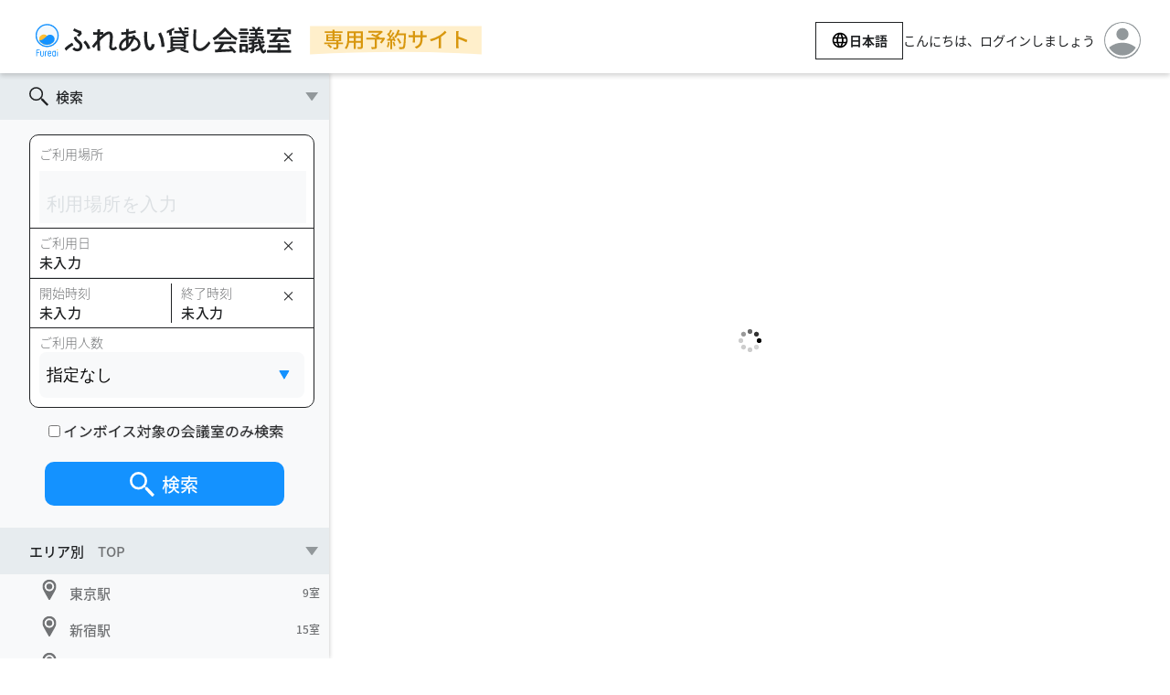

--- FILE ---
content_type: image/svg+xml
request_url: https://fureai.space/list/_nuxt/img/my-icon0.1f72cc4.svg
body_size: 564
content:
<svg xmlns="http://www.w3.org/2000/svg" width="60" height="60" viewBox="0 0 60 60">
    <defs>
        <clipPath id="clip-path">
            <circle id="楕円形_4" cx="30" cy="30" r="30" fill="#fff" stroke="#707070"/>
        </clipPath>
        <style>
            .cls-2{fill:#92989b}.cls-7{fill:none}.cls-6{stroke:none}
        </style>
    </defs>
    <g id="グループ_64" transform="translate(-1810.834 -17.834)">
        <g id="グループ_14" transform="translate(1810.834 17.834)">
            <circle id="楕円形_7" cx="30" cy="30" r="30" class="cls-2"/>
            <g id="楕円形_15" fill="#fff" stroke="#fff" transform="translate(1.999 2.001)">
                <circle cx="28" cy="28" r="28" class="cls-6"/>
                <circle cx="28" cy="28" r="27.5" class="cls-7"/>
            </g>
            <g id="マスクグループ_1" clip-path="url(#clip-path)">
                <path id="パス_79" d="M28.314-2C43.952-2 56.629 8.716 56.629 17S43.952 32 28.314 32 0 25.284 0 17 12.677-2 28.314-2z" class="cls-2" transform="translate(1.686 36)"/>
            </g>
            <g id="楕円形_16" fill="none" stroke="#fff" stroke-width="3px" transform="translate(1.999 2.001)">
                <circle cx="28" cy="28" r="28" class="cls-6"/>
                <circle cx="28" cy="28" r="26.5" class="cls-7"/>
            </g>
        </g>
        <circle id="楕円形_5" cx="10" cy="10" r="10" class="cls-2" transform="translate(1830.834 27.834)"/>
    </g>
</svg>


--- FILE ---
content_type: image/svg+xml
request_url: https://fureai.space/list/_nuxt/img/logo-sub.afd1154.svg
body_size: 1778
content:
<svg id="レイヤー_1" data-name="レイヤー 1" xmlns="http://www.w3.org/2000/svg" viewBox="0 0 500 100"><defs><style>.cls-1{fill:#ffefcb;}.cls-2{fill:#d8970e;}</style></defs><path class="cls-1" d="M484.66,89C328.51,79.31,172,80.41,15.34,89V11H484.66Z"/><path class="cls-2" d="M105.62,60.86H92.9v8c0,2.71-.57,4-2.64,4.78s-5.35.74-10.07.74a20.38,20.38,0,0,0-1.73-4.71c3.45.11,7,.11,8,.11s1.21-.29,1.21-1.09V60.86H54.23V56.32H87.67V52.46H59.76v-19H77.08V30.19H55.61V25.64H77.08V21.5h5.24v4.14h22v4.55h-22v3.28h18v19H92.9v3.86h12.72Zm-34.35,11a43.27,43.27,0,0,0-8.58-8.11l4-2.88a47.91,47.91,0,0,1,8.8,7.71ZM64.76,41.18H77.08v-4H64.76Zm0,7.48H77.08V44.75H64.76ZM82.32,37.21v4H95v-4ZM95,44.75H82.32v3.91H95Z"/><path class="cls-2" d="M159.84,67.54c0,3.1-.75,4.72-2.82,5.52s-5.47,1-10.76.92a22.12,22.12,0,0,0-1.79-5.18c3.69.18,7.48.12,8.58.12s1.44-.35,1.44-1.44V57.18H140.56V73.64h-5.35V57.18H122c-.92,6.33-3,12.77-7.19,17.44a17.59,17.59,0,0,0-4.2-3.51c6.27-7,6.85-17.15,6.85-25.27V25.36h42.41ZM135.21,52.11V43.6H122.72v2.3c0,2-.06,4.09-.23,6.21ZM122.72,30.48v8.11h12.49V30.48Zm31.77,0H140.56v8.11h13.93Zm0,21.63V43.6H140.56v8.51Z"/><path class="cls-2" d="M221.13,44.46a79.71,79.71,0,0,1-9.78,14.39l-4.49-2.71A56.55,56.55,0,0,0,212.5,48H198.17v20c0,3-.75,4.49-3,5.24s-5.81.87-10.76.87a26.53,26.53,0,0,0-2-5.18c3.74.17,7.77.11,8.86.11s1.38-.29,1.38-1.15V48H169.46V42.91H197.6c-4.67-2.19-10.36-4.72-14.85-6.51l2.76-4c2.88,1.15,6.33,2.47,9.73,3.91a60.06,60.06,0,0,0,9.32-6.79h-29.7V24.55H209.8l1.15-.29,3.91,3a89.7,89.7,0,0,1-14.21,11.28c2.18,1,4.14,1.84,5.64,2.59l-1.1,1.79h10.59l1-.35Z"/><path class="cls-2" d="M233.28,55.16c-.75,5.41-2.07,11-3.85,14.68a22.86,22.86,0,0,0-4.09-2c1.73-3.46,2.82-8.52,3.4-13.47ZM243.93,39.8a48.29,48.29,0,0,1,5.52,11.8l-4.08,1.95a29.27,29.27,0,0,0-1-3.22l-4.26.29V74.33H235.3V50.91c-3.28.17-6.33.34-9,.51l-.46-4.72,4-.11c1.09-1.38,2.18-2.88,3.34-4.49A62.24,62.24,0,0,0,226,34l2.59-3.56,1.56,1.38a67.26,67.26,0,0,0,4.72-10.42l4.83,1.73c-2.07,3.91-4.49,8.46-6.56,11.57a34.83,34.83,0,0,1,2.82,3.33,106.7,106.7,0,0,0,5.81-10l4.55,2a183.16,183.16,0,0,1-11.45,16.34l7.65-.29a48.61,48.61,0,0,0-2.42-4.6Zm1.44,14.27A63.47,63.47,0,0,1,249.11,65l-4.26,1.49a62.52,62.52,0,0,0-3.51-11Zm32.45-20c-1,25.38-1.72,34.36-4.14,37.29-1.38,1.9-2.82,2.42-5.06,2.65a55.1,55.1,0,0,1-8.87.06A11.91,11.91,0,0,0,258,68.69c3.74.29,7.19.34,8.57.34a2.76,2.76,0,0,0,2.48-1c1.84-1.84,2.76-10.35,3.51-31.47H255a45,45,0,0,1-5.07,7.71,39,39,0,0,0-4.71-3.22c4.37-4.67,7.94-12.15,10-19.69l5.47,1.27a76.64,76.64,0,0,1-3.17,8.8h20.37ZM260.16,59.65c-1.15-3.51-4.32-9.09-7.37-13.23l4.32-2.13c3.1,3.91,6.5,9.38,7.77,13Z"/><path class="cls-2" d="M328.88,36.17a32.67,32.67,0,0,0,5.75-.34v6.1c-.92-.12-3-.17-5.7-.17h-5.46v2c0,14.85-3.34,23.08-16.81,29.12l-4.89-4.6c10.76-4,15.83-8.92,15.83-24.17v-2.3H302.4v8.63c0,2.36.18,4.77.23,5.58H296.3c.06-.81.29-3.22.29-5.58V41.76H291c-2.7,0-5.06.11-6,.17V35.77a45.76,45.76,0,0,0,6,.4h5.64V29.56c0-2-.23-3.86-.29-4.61h6.45a30.27,30.27,0,0,0-.35,4.61v6.61h15.2V29.5a40.79,40.79,0,0,0-.29-5h6.5a38.9,38.9,0,0,0-.34,5v6.67Z"/><path class="cls-2" d="M373.71,65.06a44.23,44.23,0,0,0,.4,6.79H367a67.59,67.59,0,0,0,.34-6.79V44.58A110.68,110.68,0,0,1,346.49,53l-3.28-5.59a90.35,90.35,0,0,0,26-10.47c5.81-3.63,11.79-8.75,15-12.89l4.89,4.43a96,96,0,0,1-15.37,12.37Z"/><path class="cls-2" d="M443.18,55.63a152.07,152.07,0,0,0-21.75-9V64.43a67.11,67.11,0,0,0,.46,7.37h-7.08a60,60,0,0,0,.46-7.37V31.17a41.2,41.2,0,0,0-.52-6.45h7.08c-.17,1.9-.4,4.43-.4,6.45v9a200.56,200.56,0,0,1,24.34,9.21Z"/></svg>

--- FILE ---
content_type: application/javascript; charset=UTF-8
request_url: https://fureai.space/list/_nuxt/da6e0b2.js
body_size: 5224
content:
(window.webpackJsonp=window.webpackJsonp||[]).push([[23,10],{1016:function(t,e,o){"use strict";o(980)},1017:function(t,e,o){var n=o(7)(!1);n.push([t.i,'body[data-v-2ed03b72]{width:100%;margin:0 auto}.HEAD1[data-v-2ed03b72]{font-size:42px;line-height:1.46;letter-spacing:normal;text-align:left}.display-fee[data-v-2ed03b72],.HEAD1[data-v-2ed03b72]{font-weight:500;font-stretch:normal;font-style:normal;color:#202224}.display-fee[data-v-2ed03b72]{font-size:27px;line-height:normal;letter-spacing:-.4px}.HEAD2[data-v-2ed03b72]{font-size:32px;font-weight:300;line-height:1.45;color:#384b54}.for-calendar-date[data-v-2ed03b72],.HEAD2[data-v-2ed03b72]{font-stretch:normal;font-style:normal;letter-spacing:normal;text-align:left}.for-calendar-date[data-v-2ed03b72]{font-size:27px;font-weight:500;line-height:1.25;color:#202224}.button-style[data-v-2ed03b72]{font-size:20px;line-height:1.67;letter-spacing:.58px;text-align:center;color:#fff;cursor:pointer}.button-style[data-v-2ed03b72],.Head3[data-v-2ed03b72]{font-weight:500;font-stretch:normal;font-style:normal}.Head3[data-v-2ed03b72]{line-height:2;color:#202224}.Head3[data-v-2ed03b72],.Head4[data-v-2ed03b72]{font-size:18px;letter-spacing:normal;text-align:left}.Head4[data-v-2ed03b72]{font-weight:500;font-stretch:normal;font-style:normal;line-height:1;color:#384b54}.input-style[data-v-2ed03b72]{font-style:regular;line-height:1.5;letter-spacing:.48px}.input-style[data-v-2ed03b72],.selected[data-v-2ed03b72]{font-size:15px;font-weight:500;font-stretch:normal;text-align:left;color:#202224}.selected[data-v-2ed03b72]{font-style:normal;line-height:1.67;letter-spacing:normal}.unselected[data-v-2ed03b72]{font-weight:400;text-align:left}.sub-button[data-v-2ed03b72],.unselected[data-v-2ed03b72]{font-size:15px;font-stretch:normal;font-style:normal;line-height:1.67;letter-spacing:normal;color:#707274}.sub-button[data-v-2ed03b72]{font-weight:500;text-align:center;cursor:pointer}.sub-button[data-v-2ed03b72],.sub-button[data-v-2ed03b72]:hover{transition:color .2s cubic-bezier(.04,.6,.45,1)}.sub-button[data-v-2ed03b72]:hover{color:#202224}.round-button[data-v-2ed03b72]{display:flex;align-items:center;justify-content:center;font-size:15px;font-weight:500;font-stretch:normal;font-style:normal;letter-spacing:normal;color:#707274;border:1px solid #707274;border-radius:50px;cursor:pointer;height:38px;width:-webkit-fit-content;width:-moz-fit-content;width:fit-content;padding:0 20px}.round-button[data-v-2ed03b72]:hover{color:#202224;border-color:#202224;transition:color .2s cubic-bezier(.04,.6,.45,1)}body[data-v-2ed03b72]{font-family:"Frutiger LT W01_55 Roma1475738",aktiv-grotesk,source-han-sans-japanese,sans-serif}.body-style[data-v-2ed03b72],body[data-v-2ed03b72]{color:#202224}.body-style[data-v-2ed03b72],.error[data-v-2ed03b72],body[data-v-2ed03b72]{font-size:15px;font-weight:400;font-stretch:normal;font-style:normal;line-height:1.67;letter-spacing:normal;text-align:left}.error[data-v-2ed03b72]{color:#f22a2a}.caption-style[data-v-2ed03b72]{font-size:14px;font-weight:300;font-stretch:normal;font-style:normal;line-height:1.5;letter-spacing:normal;text-align:left;color:#707274}@media screen and (max-width:1023px){.input-style[data-v-2ed03b72]{font-size:14px}}@media screen and (max-width:767px){.HEAD1[data-v-2ed03b72]{font-size:30px}.HEAD2[data-v-2ed03b72]{font-size:24px}.display-fee[data-v-2ed03b72]{font-size:16px}.Head3[data-v-2ed03b72]{font-size:17px}.body[data-v-2ed03b72],body[data-v-2ed03b72]{font-size:14px}.caption-style[data-v-2ed03b72]{font-size:12px}.for-calendar-date[data-v-2ed03b72]{font-size:18px}}hr[data-v-2ed03b72]{background-color:#dce0e3}hr[data-v-2ed03b72],hr.div[data-v-2ed03b72]{border:none;height:.48px}hr.div[data-v-2ed03b72]{background-color:#384b54}body a[data-v-2ed03b72]{cursor:pointer;color:#707274;font-weight:500;text-decoration:none}body a[data-v-2ed03b72]:hover{cursor:pointer;color:#202224;transition:color .2s cubic-bezier(.04,.6,.45,1)}.link[data-v-2ed03b72]{cursor:pointer;color:#3d6cd5;text-decoration:none}.link[data-v-2ed03b72]:hover{cursor:pointer;color:#51a6ef;transition:color .2s cubic-bezier(.04,.6,.45,1)}[data-v-2ed03b72]::-moz-placeholder{color:#dce0e3}[data-v-2ed03b72]::placeholder{color:#dce0e3}[data-v-2ed03b72]::-webkit-input-placeholder{color:#dce0e3}[data-v-2ed03b72]:-ms-input-placeholder{color:#dce0e3}.back[data-v-2ed03b72]{-moz-text-align-last:left;text-align-last:left;display:flex;align-items:center;grid-gap:8px;gap:8px}.back svg[data-v-2ed03b72]{stroke:currentColor;transform:rotate(180deg)}.base[data-v-2ed03b72]{position:relative;width:auto;margin:42px}.station-col[data-v-2ed03b72]{padding:30px 0 0}.search-content[data-v-2ed03b72]{font-size:30px}.search-result[data-v-2ed03b72]{display:grid;grid-template-columns:repeat(4,minmax(0,1fr));grid-template-rows:auto auto auto auto;grid-column-gap:16px;-moz-column-gap:16px;column-gap:16px;grid-row-gap:16px;row-gap:16px;margin-right:16px;max-width:1200px}.loading[data-v-2ed03b72]{display:flex;height:500px;width:100%;justify-content:center;align-items:center}.phone[data-v-2ed03b72]{display:none}#search[data-v-2ed03b72]{margin-right:4px}@media screen and (max-width:767px){.base[data-v-2ed03b72]{margin:16px}.search-result[data-v-2ed03b72]{margin:0 auto}#phone-nav[data-v-2ed03b72]{position:fixed;display:flex;left:0;width:100%;overflow-x:auto;z-index:95;background-color:#fff;border-bottom:1px solid #dce0e3}#phone-nav li[data-v-2ed03b72]{list-style:none;font-size:14px;margin:.5rem}.fade-enter-active[data-v-2ed03b72],.fade-leave-active[data-v-2ed03b72]{transition:opacity .2s}.fade-enter[data-v-2ed03b72],.fade-leave-to[data-v-2ed03b72]{opacity:0}.phone[data-v-2ed03b72]{display:block;margin:0 auto}}',""]),t.exports=n},1074:function(t,e,o){"use strict";o.r(e);o(18),o(23),o(45),o(15),o(13),o(106);var n=o(1),r=o(5),d=o(4),c=o(177),l=o(217),h=o(912),f=o(63),v=n.a.extend({head:function(){return Object(h.a)(this.isFureaiSpace,{title:this.title,description:this.description,relUrl:this.relUrl})},data:function(){return{forSEO:!1}},created:function(){var t,e,o=this,n=this.$route.params.str,r=decodeURI(n);r=null!==(t=Object(l.b)(n,this.currentLocale))&&void 0!==t?t:r,null!=n&&(this.forSEO=!0,this.title=this.$t("meta.".concat(this.translationKey,".areaTitle"),{area:r}),this.description=this.$t("meta.".concat(this.translationKey,".areaDescription"),{area:r}),this.relUrl=encodeURI(Object(f.c)(this.listTopPageUrl,this.localePath({name:"area-str",params:{str:n}},this.isFureaiSpace?"ja":void 0)))),"string"==typeof n&&(r=null!==(e=Object(l.b)(n,this.currentLocale))&&void 0!==e?e:r);var h=function(){o.$store.dispatch("search/setSearchString",r),o.$store.dispatch("search/execSearch",{gtag:o.$gtag}),o.$router.push(o.localePath({query:{}}))};r==Object(d.b)("atom.suggestForm.currentLocation")?Object(c.a)().then((function(t){return o.$store.dispatch("search/setPosition",t)})).then(h).catch(console.log):h()},jsonld:function(){var t,e=this,o=this.$route.params.str,n=null!==(t=Object(l.b)(o,this.currentLocale))&&void 0!==t?t:decodeURI(o),r=this.isFureaiSpace?this.$t("common.fureaiRoom"):"RoomKiosk",d=this.baseUrl,c=this.getSearchSpace.map((function(t,o){return{"@type":"ListItem",position:o+1,item:{"@type":"Product","@id":Object(f.c)(e.listTopPageUrl,e.localePath({name:"id-id",params:{id:t.spaceTab.id}})),name:e.$t("meta.".concat(e.translationKey,".spaceDetailTitle"),{name:t.spaceTab.name}),brand:{"@type":"Brand",name:r,url:Object(f.c)(e.baseUrl,e.localePath({name:"index"})),logo:Object(f.c)(d,"/images/logo.svg")}}}})),h=this.$t("meta.".concat(this.translationKey,".areaTitle"),{area:n}),v=this.listTopPageUrl;return{"@context":"https://schema.org","@type":"ItemList",itemListElement:c,name:h,category:"レンタルスペース",url:Object(f.c)(v,this.localePath({name:"area-str",params:{str:o}}))}},computed:{currentLocale:function(){var t=this.$i18n.locale;return"en"===t||"ja"===t?t:"zh-CN"===t?"zh":"ja"},ListTitle:function(){var t,e,o=this.$route.params.str;return e=o,e=null!==(t=Object(l.b)(o,this.currentLocale))&&void 0!==t?t:e,"".concat(this.$t("area.recommendedRoomsAround",{location:e}))},getSearchSpace:function(){return this.$store.state.search.spaces},loading:function(){return this.$store.state.search.loading},searchContent:function(){return this.$store.state.search.searchContent},isSearchedByPosition:function(){return this.$store.state.search.isSearchedByPosition},isFureaiSpace:function(){return"fureaispace"==this.$config.appType},baseUrl:function(){return this.isFureaiSpace?f.b:f.e},listTopPageUrl:function(){return this.isFureaiSpace?f.a:f.d},translationKey:function(){return this.isFureaiSpace?"fureaispace":"roomkiosk"}},methods:{phoneClick:function(){this.$store.dispatch("modal/showModal",r.a.search)}}}),m=(o(1016),o(3)),component=Object(m.a)(v,(function(){var t=this,e=t.$createElement,n=t._self._c||e;return n("div",{staticClass:"base"},[t.loading?n("div",{staticClass:"loading"},[n("img",{attrs:{src:o(69),alt:""}})]):n("div",[n("h1",{staticClass:"search-content"},[t._v("\n      "+t._s(t.ListTitle)+"\n    ")]),t._v(" "),n("div",{staticClass:"search-result"},t._l(t.getSearchSpace,(function(t,e){return n("CardsSearchCard",{key:e,attrs:{searchSpace:t}})})),1)]),t._v(" "),n("div",{staticStyle:{height:"300px"}})])}),[],!1,null,"2ed03b72",null);e.default=component.exports;installComponents(component,{CardsSearchCard:o(948).default})},912:function(t,e,o){"use strict";o.d(e,"a",(function(){return h}));o(18),o(23);var n=o(63),r=n.b,d="".concat(n.e,"/roomkiosk_ogimage.png"),c=n.e,l=o(4),h=function(t,e){var title,meta=[],link=[];return title=e.title?e.title:t?Object(l.b)("meta.fureaispace.title"):Object(l.b)("meta.roomkiosk.title"),e.description?meta.push({hid:"description",name:"description",content:e.description}):t?meta.push({hid:"description",name:"description",content:Object(l.b)("meta.fureaispace.description")}):meta.push({hid:"description",name:"description",content:Object(l.b)("meta.roomkiosk.description")}),e.ogTitle?meta.push({hid:"og:title",property:"og:title",content:e.ogTitle}):t?meta.push({hid:"og:title",property:"og:title",content:Object(l.b)("meta.fureaispace.ogTitle")}):meta.push({hid:"og:title",property:"og:title",content:Object(l.b)("meta.roomkiosk.ogTitle")}),e.ogDescription?meta.push({hid:"og:description",property:"og:description",content:e.ogDescription}):t?meta.push({hid:"og:description",property:"og:description",content:Object(l.b)("meta.fureaispace.ogDescription")}):meta.push({hid:"og:description",property:"og:description",content:Object(l.b)("meta.roomkiosk.ogDescription")}),e.ogUrl?meta.push({hid:"og:url",property:"og:url",content:e.ogUrl}):t?meta.push({hid:"og:url",property:"og:url",content:r}):meta.push({hid:"og:url",property:"og:url",content:c}),e.ogImage?meta.push({hid:"og:image",property:"og:image",content:e.ogImage}):t?meta.push({hid:"og:image",property:"og:image",content:"https://fureai.space/dev2/web/dist/img/logo.8358fd7c.svg"}):meta.push({hid:"og:image",property:"og:image",content:d}),e.relUrl&&link.push({hid:"canonical",rel:"canonical",href:e.relUrl}),e.noRef&&meta.push({hid:"noref",name:"referrer",content:"no-referrer"}),e.twitterCard&&meta.push({hid:"twitter:card",name:"twitter:card",content:e.twitterCard}),e.linkRel&&link.push({hid:"stylesheet",rel:"stylesheet",href:e.linkRel}),{title:title,meta:meta,link:link}}},914:function(t,e,o){var content=o(924);content.__esModule&&(content=content.default),"string"==typeof content&&(content=[[t.i,content,""]]),content.locals&&(t.exports=content.locals);(0,o(8).default)("7a1bdc32",content,!0,{sourceMap:!1})},923:function(t,e,o){"use strict";o(914)},924:function(t,e,o){var n=o(7)(!1);n.push([t.i,'body[data-v-6ae8291d]{width:100%;margin:0 auto}.HEAD1[data-v-6ae8291d]{font-size:42px;line-height:1.46;letter-spacing:normal;text-align:left}.display-fee[data-v-6ae8291d],.HEAD1[data-v-6ae8291d]{font-weight:500;font-stretch:normal;font-style:normal;color:#202224}.display-fee[data-v-6ae8291d]{font-size:27px;line-height:normal;letter-spacing:-.4px}.HEAD2[data-v-6ae8291d]{font-size:32px;font-weight:300;line-height:1.45;color:#384b54}.for-calendar-date[data-v-6ae8291d],.HEAD2[data-v-6ae8291d]{font-stretch:normal;font-style:normal;letter-spacing:normal;text-align:left}.for-calendar-date[data-v-6ae8291d]{font-size:27px;font-weight:500;line-height:1.25;color:#202224}.button-style[data-v-6ae8291d]{font-size:20px;line-height:1.67;letter-spacing:.58px;text-align:center;color:#fff;cursor:pointer}.button-style[data-v-6ae8291d],.Head3[data-v-6ae8291d]{font-weight:500;font-stretch:normal;font-style:normal}.Head3[data-v-6ae8291d]{line-height:2;color:#202224}.Head3[data-v-6ae8291d],.Head4[data-v-6ae8291d]{font-size:18px;letter-spacing:normal;text-align:left}.Head4[data-v-6ae8291d]{font-weight:500;font-stretch:normal;font-style:normal;line-height:1;color:#384b54}.input-style[data-v-6ae8291d]{font-style:regular;line-height:1.5;letter-spacing:.48px}.input-style[data-v-6ae8291d],.selected[data-v-6ae8291d]{font-size:15px;font-weight:500;font-stretch:normal;text-align:left;color:#202224}.selected[data-v-6ae8291d]{font-style:normal;line-height:1.67;letter-spacing:normal}.unselected[data-v-6ae8291d]{font-weight:400;text-align:left}.sub-button[data-v-6ae8291d],.unselected[data-v-6ae8291d]{font-size:15px;font-stretch:normal;font-style:normal;line-height:1.67;letter-spacing:normal;color:#707274}.sub-button[data-v-6ae8291d]{font-weight:500;text-align:center;cursor:pointer}.sub-button[data-v-6ae8291d],.sub-button[data-v-6ae8291d]:hover{transition:color .2s cubic-bezier(.04,.6,.45,1)}.sub-button[data-v-6ae8291d]:hover{color:#202224}.round-button[data-v-6ae8291d]{display:flex;align-items:center;justify-content:center;font-size:15px;font-weight:500;font-stretch:normal;font-style:normal;letter-spacing:normal;color:#707274;border:1px solid #707274;border-radius:50px;cursor:pointer;height:38px;width:-webkit-fit-content;width:-moz-fit-content;width:fit-content;padding:0 20px}.round-button[data-v-6ae8291d]:hover{color:#202224;border-color:#202224;transition:color .2s cubic-bezier(.04,.6,.45,1)}body[data-v-6ae8291d]{font-family:"Frutiger LT W01_55 Roma1475738",aktiv-grotesk,source-han-sans-japanese,sans-serif}.body-style[data-v-6ae8291d],body[data-v-6ae8291d]{color:#202224}.body-style[data-v-6ae8291d],.error[data-v-6ae8291d],body[data-v-6ae8291d]{font-size:15px;font-weight:400;font-stretch:normal;font-style:normal;line-height:1.67;letter-spacing:normal;text-align:left}.error[data-v-6ae8291d]{color:#f22a2a}.caption-style[data-v-6ae8291d]{font-size:14px;font-weight:300;font-stretch:normal;font-style:normal;line-height:1.5;letter-spacing:normal;text-align:left;color:#707274}@media screen and (max-width:1023px){.input-style[data-v-6ae8291d]{font-size:14px}}@media screen and (max-width:767px){.HEAD1[data-v-6ae8291d]{font-size:30px}.HEAD2[data-v-6ae8291d]{font-size:24px}.display-fee[data-v-6ae8291d]{font-size:16px}.Head3[data-v-6ae8291d]{font-size:17px}.body[data-v-6ae8291d],body[data-v-6ae8291d]{font-size:14px}.caption-style[data-v-6ae8291d]{font-size:12px}.for-calendar-date[data-v-6ae8291d]{font-size:18px}}hr[data-v-6ae8291d]{background-color:#dce0e3}hr[data-v-6ae8291d],hr.div[data-v-6ae8291d]{border:none;height:.48px}hr.div[data-v-6ae8291d]{background-color:#384b54}body a[data-v-6ae8291d]{cursor:pointer;color:#707274;font-weight:500;text-decoration:none}body a[data-v-6ae8291d]:hover{cursor:pointer;color:#202224;transition:color .2s cubic-bezier(.04,.6,.45,1)}.link[data-v-6ae8291d]{cursor:pointer;color:#3d6cd5;text-decoration:none}.link[data-v-6ae8291d]:hover{cursor:pointer;color:#51a6ef;transition:color .2s cubic-bezier(.04,.6,.45,1)}[data-v-6ae8291d]::-moz-placeholder{color:#dce0e3}[data-v-6ae8291d]::placeholder{color:#dce0e3}[data-v-6ae8291d]::-webkit-input-placeholder{color:#dce0e3}[data-v-6ae8291d]:-ms-input-placeholder{color:#dce0e3}.back[data-v-6ae8291d]{-moz-text-align-last:left;text-align-last:left;display:flex;align-items:center;grid-gap:8px;gap:8px}.back svg[data-v-6ae8291d]{stroke:currentColor;transform:rotate(180deg)}.top-card[data-v-6ae8291d]{cursor:pointer;grid-column:span 2;width:auto;margin:0 auto;padding:16px;border-radius:10px;transition:box-shadow .2s cubic-bezier(.04,.6,.45,1)}.top-card[data-v-6ae8291d]:hover{box-shadow:0 1px 10px 0 rgba(0,0,0,.36)}.title[data-v-6ae8291d]{max-width:calc(100% - 100px);white-space:normal;word-break:break-all;margin-top:16px}.title-container[data-v-6ae8291d]{display:flex;align-items:center;width:100%;position:relative;overflow:hidden}.invoice-label[data-v-6ae8291d]{margin-left:8px;margin-top:16px;font-size:8px;display:flex;align-items:center}.img img[data-v-6ae8291d]{display:block;max-height:360px;max-width:540px;width:100%;margin:0 auto;-o-object-fit:cover;object-fit:cover;height:300px;border-radius:10px;background-color:#acd6fa}.search-box__container[data-v-6ae8291d]{margin-top:10px;display:flex;justify-content:flex-start}.search-box__container--distance[data-v-6ae8291d]{border:2px solid #0d61b2}.search-box__container--time[data-v-6ae8291d]{border:2px solid #6cc900}.search-box__left[data-v-6ae8291d]{width:50%;display:flex;color:#fff;padding-left:1rem;align-items:center}.search-box__left--distance[data-v-6ae8291d]{background-color:#0d61b2}.search-box__left--time[data-v-6ae8291d]{background-color:#6cc900}.search-box__right[data-v-6ae8291d]{width:50%;font-weight:700;font-size:1.5rem;display:flex;justify-content:flex-end;padding-right:1rem;align-items:center}.display-fee[data-v-6ae8291d]{font-size:32px}@media screen and (max-width:767px){.top-card[data-v-6ae8291d]{grid-column:span 4}.img img[data-v-6ae8291d]{max-height:240px}.charge[data-v-6ae8291d]{font-size:32px}.display-fee[data-v-6ae8291d]{font-size:24px}}',""]),t.exports=n},948:function(t,e,o){"use strict";o.r(e);var n,r=o(0),d=(o(44),o(6),o(42),o(15),o(12),o(1)),c=o(190),l=o(100),h=o(59),f=o(4),v=d.a.extend({props:{searchSpace:Object},methods:{open:(n=Object(r.a)(regeneratorRuntime.mark((function t(e){return regeneratorRuntime.wrap((function(t){for(;;)switch(t.prev=t.next){case 0:return window.scrollTo(0,0),t.next=3,this.$router.push(this.localePath({name:"id-id",params:{id:e}}));case 3:this.isWithTime()&&this.$store.dispatch("search/moveToSpacePage",this.searchSpace.freeTimeSet);case 4:case"end":return t.stop()}}),t,this)}))),function(t){return n.apply(this,arguments)}),getSrc:function(t){return this.pictureUrl+Object(h.a)(t)},isWithTime:function(){return c.a.isWithTime(this.searchSpace)},isWithDistance:function(){return null!=this.searchSpace.distance}},computed:{isFureaiSpace:function(){return"fureaispace"===this.$config.appType},space:function(){return l.a.convertToTopSpace(this.searchSpace.spaceTab)},sum:function(){return c.a.getSum(this.searchSpace)},dateForm:function(){var t,e,o,n,r=this.searchSpace.freeTimeSet,d=r.date;if(null==d)return"default";var time="".concat(null!==(t=r.startHour)&&void 0!==t?t:"default",":").concat(r.startMinute?null===(e=r.startMinute)||void 0===e?void 0:e.toString():"00","~").concat(null!==(o=r.endHour)&&void 0!==o?o:"default",":").concat(r.endMinute?null===(n=r.endMinute)||void 0===n?void 0:n.toString():"00");return"".concat(d.year,"年").concat(d.month,"月").concat(d.day,"日 ").concat(time)},pictureUrl:function(){return this.$config.pictureUrl},distance:function(){var t,e,o,n,r;return(null!==(t=this.searchSpace.distance)&&void 0!==t?t:999)<=.1?Object(f.b)("common.lessThanOrEqual",{number:"100m"}):(null!==(e=this.searchSpace.distance)&&void 0!==e?e:999)<1?"".concat((1e3*(null!==(o=this.searchSpace.distance)&&void 0!==o?o:999)).toPrecision(3),"m"):(null!==(n=this.searchSpace.distance)&&void 0!==n?n:999)>=999?Object(f.b)("common.greaterThanOrEqual",{number:"999km"}):"".concat((null!==(r=this.searchSpace.distance)&&void 0!==r?r:999).toPrecision(3),"km")},spaceName:function(){return this.isFureaiSpace?"".concat(Object(f.b)("common.fureaiRoom")," ").concat(this.space.name):this.space.name}}}),m=v,x=(o(923),o(3)),component=Object(x.a)(m,(function(){var t=this,e=t.$createElement,o=t._self._c||e;return o("div",{staticClass:"top-card",on:{click:function(e){return t.open(t.space.id)}}},[o("div",{staticClass:"img"},[o("img",{attrs:{src:t.getSrc(t.space.id),alt:"space image"}})]),t._v(" "),t.isWithDistance()?o("div",{staticClass:"search-box__container search-box__container--distance"},[o("div",{staticClass:"search-box__left search-box__left--distance"},[t._v("\n      "+t._s(t.$t("search.distanceFromCurrentLocation"))+"\n    ")]),t._v(" "),o("div",{staticClass:"search-box__right"},[t._v("\n      "+t._s(t.distance)+"\n    ")])]):t._e(),t._v(" "),t.isWithTime()?o("div",{staticClass:"search-box__container search-box__container--time"},[o("div",{staticClass:"search-box__left search-box__left--time"},[t._v("\n      "+t._s(t.dateForm)+"\n    ")]),t._v(" "),o("div",{staticClass:"search-box__right"},[t._v("\n      "+t._s(t.$t("common.total"))+" "+t._s(t.sum.toString())+"\n    ")])]):t._e(),t._v(" "),o("div",{staticClass:"title-container"},[o("div",{staticClass:"title"},[t._v("\n      "+t._s(t.spaceName)+"\n    ")]),t._v(" "),o("div",{staticClass:"invoice-label"},[o("AtomInvoiceRegistrationLabel",{attrs:{alreadyFetchedIsEnabled:t.space.hasTekikakuSeikyu}})],1)]),t._v(" "),o("div",{staticClass:"charge display-fee"},[t._v("\n    "+t._s(t.space.priceRange)+" "),o("span",{staticClass:"body-style"},[t._v("/"+t._s(t.$t("common.hour")))])]),t._v(" "),o("div",{staticClass:"explain caption-style"},[t._v("\n    "+t._s(t.space.explain)+"\n  ")])])}),[],!1,null,"6ae8291d",null);e.default=component.exports;installComponents(component,{AtomInvoiceRegistrationLabel:o(575).default})},980:function(t,e,o){var content=o(1017);content.__esModule&&(content=content.default),"string"==typeof content&&(content=[[t.i,content,""]]),content.locals&&(t.exports=content.locals);(0,o(8).default)("7ac6d60a",content,!0,{sourceMap:!1})}}]);

--- FILE ---
content_type: image/svg+xml
request_url: https://fureai.space/list/_nuxt/img/fureaispace-logo.4330059.svg
body_size: 5614
content:
<svg id="レイヤー_1" data-name="レイヤー 1" xmlns="http://www.w3.org/2000/svg" viewBox="0 0 740 100"><defs><style>.cls-1{fill:#202224;}.cls-2{fill:#fff;}.cls-3{fill:none;}.cls-4{fill:#f2f8fd;}.cls-5{fill:#1492ff;}.cls-6{fill:#ffbe33;}</style></defs><path class="cls-1" d="M400.14,14.82v6.82c-1.85.89-4.21,2-6.8,3.21l0,0c-2.15,1-4.45,2.06-6.75,3.09l-1.58.7c-1.8.81-3.56,1.57-5.23,2.27V24.21C386.82,21.13,396,16.78,400.14,14.82Z"/><rect class="cls-1" x="386.54" y="22.65" width="6.8" height="13.55"/><rect class="cls-1" x="386.54" y="22.65" width="6.8" height="13.55"/><rect class="cls-1" x="390.77" y="39.84" width="38.84" height="5.58"/><rect class="cls-1" x="390.77" y="49.4" width="38.84" height="5.58"/><rect class="cls-1" x="390.77" y="59.31" width="38.84" height="5.58"/><rect class="cls-1" x="426.44" y="39.84" width="6" height="34.26"/><rect class="cls-1" x="389.94" y="68.69" width="40.49" height="5.4"/><rect class="cls-1" x="389.94" y="39.84" width="6.8" height="34.26"/><rect class="cls-1" x="400.14" y="24.41" width="39.18" height="6.3"/><path class="cls-1" d="M439.3,32v6.65a29,29,0,0,1-4.38,1.44,13.82,13.82,0,0,1-2.79.3,10.44,10.44,0,0,1-1.59-.11,9.55,9.55,0,0,1-1.52-.33l-.32-.1a11.22,11.22,0,0,1-4.92-3.41,44.42,44.42,0,0,1-4-5.71c-1.17-1.92-2.38-4.06-3.56-6.3-1.68-3.17-3.31-6.53-4.75-9.73h6.93c1.64,3.49,3.36,6.83,5,9.73,1.4,2.49,2.73,4.66,3.89,6.3a22.66,22.66,0,0,0,1.48,1.91,4.42,4.42,0,0,0,4.86,1.59A31,31,0,0,0,439.3,32Z"/><path class="cls-1" d="M403.15,77.4a66.3,66.3,0,0,1-23.1,7.78V79.11a61.75,61.75,0,0,0,16.47-5l.22-.11c1.17-.56,2.31-1.16,3.42-1.79l1.08,1.9Z"/><path class="cls-1" d="M439.3,79.17v6.07a62.76,62.76,0,0,1-22.87-7.86l1.95-3.29,1.11-1.87c1.12.66,2.28,1.29,3.47,1.87A58.8,58.8,0,0,0,439.3,79.17Z"/><path class="cls-1" d="M439.3,21.36a9.19,9.19,0,0,0-10.8,0V14.3h10.8Z"/><path class="cls-1" d="M545.7,19.26l-.5.57c-.86,1-2.42,2.74-4.47,4.94a204.13,204.13,0,0,1-17.59,17l-.1.08c-4.43,3.71-8.89,6.88-12.75,8.57l-4.37-6.63c2.63-1.16,7.85-4.48,19.13-14.51A145.38,145.38,0,0,0,539.71,14Z"/><path class="cls-1" d="M574.92,44.17l-3.79,6.29-.51-.2c-.56-.23-1-.49-1.54-.73s-1-.52-1.43-.79a52.45,52.45,0,0,1-5.11-3.46c-3.21-2.43-6.17-5-9-7.68s-5.64-5.4-8.35-8.18c-1.35-1.4-2.69-2.8-4-4.23l-.39-.42L539.14,23c-.66-.73-1.29-1.43-2-2.23l4.91-4.31c.58.65,1.24,1.36,1.88,2l1.25,1.3.72.75q2,2,4,4c2.7,2.66,5.45,5.26,8.26,7.76s5.68,4.9,8.64,7c1.47,1.06,5,3.16,5.56,3.47C572.73,43.07,574,43.7,574.92,44.17Z"/><rect class="cls-1" x="523.22" y="41.29" width="34.41" height="6.4"/><rect class="cls-1" x="510.65" y="53.7" width="60.02" height="6.93"/><polygon class="cls-1" points="512.72 76.17 561.27 73.99 561.57 80.73 513.05 83.65 512.72 76.17"/><polygon class="cls-1" points="525.27 81.77 518.52 77.53 531.57 56.53 538.32 60.76 525.27 81.77"/><path class="cls-1" d="M571.41,82.94l-.22.17h0L565.06,86q-1.89-2.55-3.84-5c-1.1-1.4-2.21-2.78-3.35-4.14-.54-.64-1.08-1.28-1.63-1.91-.86-1-1.74-2-2.63-2.87a42.21,42.21,0,0,0-4-3.67l6.33-3c.76.67,1.5,1.37,2.21,2.07,1.64,1.64,3.18,3.32,4.68,5C565.86,75.92,568.66,79.42,571.41,82.94Z"/><path class="cls-1" d="M500.1,58.1c-9,14-19.33,21.9-28.62,21.9h-.28C461,79.83,454,73.74,452.9,64.11c-.71-6.14,0-25.45.45-37,.12-3.21.22-5.74.25-7.12l7.43.17c0,1.44-.13,4-.25,7.24-.4,10.58-1.14,30.27-.5,35.82.7,6,5.67,9,11.26,9,6.6,0,15.34-7.27,23.83-19Z"/><rect class="cls-1" x="581.54" y="17.8" width="20.7" height="6.3"/><rect class="cls-1" x="578.1" y="27.27" width="27.45" height="6.8"/><rect class="cls-1" x="582.28" y="37.98" width="19.21" height="6.3"/><rect class="cls-1" x="582.28" y="48.92" width="19.21" height="6.3"/><polygon class="cls-1" points="603.54 84.34 596.59 84.34 596.59 66.94 587.2 66.94 587.2 84.34 580.25 84.34 580.25 60 603.54 60 603.54 84.34"/><rect class="cls-1" x="582.28" y="76.3" width="19.21" height="5.8"/><rect class="cls-1" x="606.96" y="19.3" width="39.06" height="5.4"/><rect class="cls-1" x="610.02" y="29.27" width="32.94" height="5.4"/><rect class="cls-1" x="605.55" y="39.18" width="41.88" height="5.4"/><rect class="cls-1" x="623.02" y="23.51" width="6.95" height="18.38"/><polygon class="cls-1" points="606.13 62.58 605.68 57.09 649.2 52.34 649.66 57.83 606.13 62.58"/><path class="cls-1" d="M654.1,80.85c-4,5-6.53,5.69-7.9,5.69a6.13,6.13,0,0,1-.75-.06c-3.3-.49-5.8-4.59-7.89-10-.57-1.49-1.11-3.08-1.63-4.73-.37-1.18-.73-2.39-1.09-3.61-.64-2.25-1.26-4.58-1.8-6.85-.39-1.62-.74-3.21-1.06-4.72a57.27,57.27,0,0,1-1.35-9.47h7a55.62,55.62,0,0,0,1.36,8.81c.31,1.48.68,3.07,1.09,4.72.33,1.33.68,2.69,1.06,4.07.21.76.42,1.48.62,2.17.56,1.93,1.11,3.59,1.61,5A37.68,37.68,0,0,0,646.45,79a46.34,46.34,0,0,0,5.14-4.18Z"/><path class="cls-1" d="M621.41,51.26V78c0,4.7-5,7.25-8.86,8.51l-4.11-5.08a25.49,25.49,0,0,0,6-3.75V51.26Z"/><path class="cls-1" d="M607.88,53.22c-.74,0-1.38,0-1.88,0l.46-6c4,.31,16.63-.84,20.54-2.8l2.69,5.37C624.88,52.15,613.42,53.22,607.88,53.22Z"/><path class="cls-1" d="M604.76,76.7h0v-6h0c5.33,0,17.1-4.39,23.29-9.53l3.83,4.61C625,71.5,612.09,76.7,604.76,76.7Z"/><path class="cls-1" d="M625.9,81l-1.56-5.79c10.94-3,15.52-7.29,20.61-14.77l5,3.38C644.26,72.15,638.52,77.62,625.9,81Z"/><path class="cls-1" d="M647.43,50.35l-5.23,1.59c-1.45-3.32-3.15-6.48-4-7.95-.3-.54-.48-.85-.49-.86l4.7-2.72c.06.11.88,1.52,1.95,3.58C645.32,45.77,646.44,48,647.43,50.35Z"/><polygon class="cls-1" points="624.65 20.14 619.3 22.87 617.48 19.3 614.5 13.46 621.24 13.46 624.22 19.3 624.65 20.14"/><polygon class="cls-1" points="638.48 13.46 635.5 19.3 633.68 22.87 628.33 20.14 628.77 19.3 631.74 13.46 638.48 13.46"/><rect class="cls-1" x="685.47" y="14.4" width="7.77" height="10.41"/><polygon class="cls-1" points="721.86 33.08 714.71 33.08 714.71 26.62 664 26.62 664 33.08 656.85 33.08 656.85 20.5 721.86 20.5 721.86 33.08"/><rect class="cls-1" x="665.95" y="31.53" width="46.8" height="6"/><polygon class="cls-1" points="663.07 49.39 712.83 48.39 712.99 54.34 663.24 55.96 663.07 49.39"/><polygon class="cls-1" points="672.52 52.58 669.33 50.18 682.93 32.25 689.52 37.2 678.19 52.13 672.52 52.58"/><path class="cls-1" d="M718.57,54.58l-6.06,2.82c-.76-1.1-1.56-2.18-2.39-3.24s-1.81-2.25-2.76-3.35c-.74-.85-1.51-1.69-2.28-2.53-1.41-1.5-2.87-3-4.37-4.43h0l5.89-2.75c1.87,1.77,3.71,3.61,5.48,5.53A81.78,81.78,0,0,1,718.57,54.58Z"/><rect class="cls-1" x="660.42" y="63.38" width="57.86" height="6.57"/><rect class="cls-1" x="685.36" y="58.21" width="7.98" height="25.16"/><rect class="cls-1" x="656.1" y="77.28" width="66.5" height="7.12"/><path class="cls-1" d="M196,79.34c-.68-8-1-17.41-1.05-27.59,0-3.35,0-6.8.09-10.29q.06-3.28.17-6.63.11-3.59.27-7.22.17-3.91.4-7.84h-7.52c-.15,2.67-.29,5.34-.4,8q-.15,3.63-.26,7.2c-.15,4.85-.23,9.62-.24,14.24,0,3.73,0,7.38.08,10.9.14,7,.45,13.45.93,19.24Z"/><path class="cls-1" d="M208.27,33.84c-1.13.17-2.47.32-4,.45L203,34.4h0c-2.36.19-5,.33-7.76.43-2.48.08-5,.13-7.51.13h-.82c-3.78,0-7.36-.1-10.18-.3V27.45c3,.24,7,.34,11.26.31,2.49,0,5.05-.06,7.52-.15,3.24-.12,6.3-.3,8.82-.54v6.29l.55-.44c1-.73,1.93-1.45,2.94-2.16Z"/><path class="cls-2" d="M212,28.14v8.1h-7.67V33.36l.55-.44c1-.73,1.93-1.45,2.94-2.16,1.31-.9,2.67-1.77,4.13-2.59Z"/><path class="cls-1" d="M242.87,72.13c-.12.13-.25.26-.38.38-.54.5-1.09,1-1.67,1.46s-1.18.93-1.81,1.37c-.32.21-.63.43-1,.63l-.51.32-.59.32a12.77,12.77,0,0,1-5.24,1.46A10.62,10.62,0,0,1,226,76.84a9.42,9.42,0,0,1-4.22-4.65,10,10,0,0,1-.75-3l-.06-.72v-.7l0-1.06c.09-2.73.26-5.43.47-8.1l.67-7.93c.24-2.61.45-5.19.53-7.69,0-1.24.05-2.47,0-3.63a18.42,18.42,0,0,0-.31-3.22,5.44,5.44,0,0,0-.78-2.07,1.8,1.8,0,0,0-1.14-.73,5.17,5.17,0,0,0-1.11-.14,3.56,3.56,0,0,0-1,.15,14.1,14.1,0,0,0-2.93,1.19,42.49,42.49,0,0,0-6.14,4,115,115,0,0,0-11.46,10.26c-1,.94-1.88,1.91-2.8,2.88q-3.84,4.05-7.41,8.35-4.56,5.48-8.69,11.28l-6.22-4.26A212,212,0,0,1,187.48,49.2c1.69-1.83,3.43-3.64,5.2-5.41.78-.79,1.58-1.57,2.38-2.33,2.54-2.45,5.15-4.81,7.93-7.06h0c.44-.35.87-.7,1.32-1l.55-.44c1-.73,1.93-1.45,2.94-2.16,1.31-.9,2.67-1.77,4.13-2.59l.05,0a22.27,22.27,0,0,1,4.31-1.86,10.87,10.87,0,0,1,2.89-.49A13.08,13.08,0,0,1,222,26a10.06,10.06,0,0,1,3,1.13,9.27,9.27,0,0,1,2.53,2.16A12.92,12.92,0,0,1,230,34.42a31.47,31.47,0,0,1,.63,8.95c-.3,5.57-1.07,10.79-1.62,16-.28,2.59-.52,5.17-.67,7.72l-.05.93v.55a3.35,3.35,0,0,0,.17.91,2,2,0,0,0,1,1.13,3.62,3.62,0,0,0,1.95.41,5.69,5.69,0,0,0,2.35-.63,21.67,21.67,0,0,0,4.53-3.58Z"/><path class="cls-1" d="M294.53,29.34c-2.89.67-5.74,1.26-8.61,1.79-3.47.68-7,1.22-10.45,1.76l-1.44.2c-2.4.34-4.8.64-7.23.89l-1.88.2a90.9,90.9,0,0,1-11,.47l.53-7.19a61.44,61.44,0,0,0,9.88,0c.89,0,1.77-.12,2.66-.2,2.41-.21,4.83-.51,7.25-.84l.25,0c3.38-.45,6.75-1.06,10.08-1.76,2.87-.63,5.73-1.33,8.46-2.22Z"/><path class="cls-1" d="M275,67.74l-7.17.64c0-.32-.06-.64-.08-1-.43-5-.75-10.91-.9-17.15-.06-2.43-.11-4.9-.11-7.39,0-3,0-6,.08-8.89.05-2.27.13-4.52.24-6.71.14-2.94.34-5.78.6-8.44.05-.62.11-1.22.18-1.82l7.15.79c0,.34-.07.68-.1,1-.24,2.38-.44,4.93-.58,7.6-.11,2.16-.2,4.39-.26,6.66s-.1,4.88-.1,7.35c0,2.3,0,4.6.05,6.87.07,4.31.22,8.52.43,12.37C274.57,62.59,274.76,65.31,275,67.74Z"/><path class="cls-1" d="M303.22,49.2a23,23,0,0,0-9.86-7.64c-.51-.22-1-.41-1.56-.59.46-1.22.89-2.44,1.3-3.68l-6.86-2.16c-.44,1.48-.93,3-1.47,4.43-1.11-.09-2.21-.12-3.31-.1a38.52,38.52,0,0,0-7.53,1h0a38.23,38.23,0,0,0-7.21,2.43,40.94,40.94,0,0,0-7.25,4.18,31.41,31.41,0,0,0-8.26,8.79,22.28,22.28,0,0,0-3.58,12.09,13.26,13.26,0,0,0,2.07,6.95,9.42,9.42,0,0,0,3,2.92,8.72,8.72,0,0,0,4.23,1.31,16.26,16.26,0,0,0,6.64-1.22,24.5,24.5,0,0,0,5.45-3,44.35,44.35,0,0,0,8.37-8.08,80.79,80.79,0,0,0,6.42-9.24,99.82,99.82,0,0,0,5.2-9.87c.07-.16.15-.32.21-.48.54.17,1.06.36,1.58.58A17.36,17.36,0,0,1,294.64,50a15.25,15.25,0,0,1,3.06,3.16,12.24,12.24,0,0,1,2.41,7.91,11.35,11.35,0,0,1-1,4,12.52,12.52,0,0,1-2.36,3.45,17.68,17.68,0,0,1-7.7,4.46,42.71,42.71,0,0,1-4.81,1.13q-1.25.21-2.49.36l-1.25.14-.16,0,1.78,6.86c.17,0,.33,0,.49-.06.95-.12,1.9-.25,2.84-.42a46.45,46.45,0,0,0,5.66-1.35,24.6,24.6,0,0,0,10.67-6.35,19.47,19.47,0,0,0,3.64-5.42A18.37,18.37,0,0,0,307,61.49,19,19,0,0,0,303.22,49.2ZM278,54.12c-1.11,1.92-2.31,3.78-3.58,5.56-.71,1-1.45,2-2.21,2.92a44.56,44.56,0,0,1-4.47,4.81,31.31,31.31,0,0,1-2.57,2.09,17.5,17.5,0,0,1-4,2.14,9.44,9.44,0,0,1-3.9.57A2.28,2.28,0,0,1,255.67,71a6.77,6.77,0,0,1-.86-3.28,13,13,0,0,1,.6-4.13,19.83,19.83,0,0,1,1.83-4.17,23.33,23.33,0,0,1,6.25-7,27.43,27.43,0,0,1,3.34-2.19,30.92,30.92,0,0,1,5.25-2.35c.62-.23,1.26-.42,1.9-.6a30.51,30.51,0,0,1,7.62-1.16h.51A89.72,89.72,0,0,1,278,54.12Z"/><path class="cls-2" d="M275,17.8c0,.34-.07.68-.1,1h-7.23c.05-.62.11-1.22.18-1.82Z"/><path class="cls-1" d="M346.06,61.05c-.27,8.43-3.94,14.86-9.8,16.8a10.33,10.33,0,0,1-3.27.54c-3.75,0-7.32-2.12-9.79-6-5.17-8-7.44-26.19-5.76-45.63h8.43c-1.33,14.75-.27,33.88,4.38,41.08.62,1,1.88,2.49,3.38,2,2.69-.89,3.79-5.17,4-8.82Z"/><path class="cls-1" d="M373.1,64.07c0,1.49-.06,2.86-.13,4h-8.42a49.54,49.54,0,0,0,0-7.28A78,78,0,0,0,355.91,32l7.43-3.91a86.33,86.33,0,0,1,9.61,32C373.06,61.46,373.1,62.81,373.1,64.07Z"/><path class="cls-1" d="M168.63,72.88l-7.76,1.45c-3-8.36-6.43-13.59-11.42-17.71l5-6c6.85,5.66,10.62,12.76,13.18,19.45.18.45.35.91.51,1.35S168.47,72.4,168.63,72.88Z"/><path class="cls-1" d="M145.15,32.13l-7.31,8.07-6.51-3.51,5.6-6.21a79.52,79.52,0,0,1-16-7.09l3.51-6.29c7.52,4.2,13.72,6.66,18.45,7.33Z"/><path class="cls-1" d="M146.89,65.35a15.84,15.84,0,0,1-3,9.77,14,14,0,0,1-1.83,2,13.19,13.19,0,0,1-2.24,1.61,14.61,14.61,0,0,1-5,1.75A16.6,16.6,0,0,1,125,79a19.93,19.93,0,0,1-5.9-4.37l5.33-5.33a14.87,14.87,0,0,0,1.35,1.5,12,12,0,0,0,2.43,1.73,8.85,8.85,0,0,0,5.47.92,6.51,6.51,0,0,0,2.4-.93,5.5,5.5,0,0,0,1.67-1.69A9.08,9.08,0,0,0,139,65.64a8.61,8.61,0,0,0-1.83-5c-.28-.34-.61-.72-1-1.12s-.81-.77-1.25-1.17c-.9-.79-1.89-1.58-2.92-2.42s-2.11-1.75-3.2-2.79a20.52,20.52,0,0,1-1.65-1.78,17,17,0,0,1-1.46-2.05,21.33,21.33,0,0,1-2-4.32c-.28-.8-.51-1.6-.72-2.39l6.82-3.48a21.55,21.55,0,0,0,2.42,6.13,10.9,10.9,0,0,0,1.91,2.23c.83.77,1.79,1.55,2.8,2.36s2.07,1.66,3.16,2.61c.55.47,1.09,1,1.63,1.52a19.7,19.7,0,0,1,1.63,1.81A16.25,16.25,0,0,1,146.89,65.35Z"/><path class="cls-1" d="M121.91,64.06c-6.82,3.11-13.59,8.23-20.1,15.23L97.39,72.6c6.83-7.06,14-12.32,21.29-15.63Z"/><line class="cls-3" x1="137.84" y1="40.2" x2="131.33" y2="36.69"/><circle class="cls-4" cx="49.4" cy="37" r="31.29"/><path class="cls-5" d="M49.39,5a32,32,0,1,0,32,32A32,32,0,0,0,49.39,5Zm0,60.52A28.52,28.52,0,1,1,77.92,37,28.56,28.56,0,0,1,49.41,65.52Z"/><path id="パス_52" data-name="パス 52" class="cls-6" d="M66.62,55.49a25,25,0,0,1-35.32,0l-.23-.23a12.86,12.86,0,0,1-1.37-1.73l-.22-.34-.21-.35-.15-.27c-.07-.15-.15-.3-.23-.45l-.17-.37c-.1-.22-.19-.44-.27-.67l0-.08a4.43,4.43,0,0,1-.15-.43l-.09-.29-.12-.42h0a12.48,12.48,0,0,1,20.9-12Z"/><path id="パス_53" data-name="パス 53" class="cls-5" d="M66.62,55.49a25,25,0,0,1-35.32,0h0l-.23-.23a12.86,12.86,0,0,1-1.37-1.73l-.22-.34-.21-.35-.15-.27c-.07-.15-.15-.3-.23-.45l-.17-.37c-.1-.22-.19-.44-.27-.67l0-.08a4.43,4.43,0,0,1-.15-.43l-.09-.29-.12-.42h0c4.75,1.31,10.63-1.75,20.9-12A12.49,12.49,0,0,1,66.86,55.27,2.5,2.5,0,0,0,66.62,55.49Z"/><path class="cls-5" d="M21.52,79.79v2.88H28v2.19H21.52v9.59H19.33V79.79a6,6,0,0,1,.51-2.6,3.6,3.6,0,0,1,1.68-1.68,6,6,0,0,1,2.6-.51h4.8v2.19h-4.8A2.31,2.31,0,0,0,21.52,79.79Z"/><rect class="cls-5" x="76.73" y="81.58" width="2.19" height="12.88" transform="translate(155.65 176.03) rotate(180)"/><rect class="cls-6" x="76.66" y="75.48" width="2.32" height="2.32" transform="translate(76.99 -32.58) rotate(45)"/><path class="cls-5" d="M60.7,88.15v-4c0-1.82-.53-3.48-2.19-4.28a6.79,6.79,0,0,0-5.21,0c-1.66.8-2.19,2.46-2.19,4.28v5.75c0,1.82.53,3.48,2.19,4.28a6.79,6.79,0,0,0,5.21,0,4.17,4.17,0,0,0,2.18-3.87h-2.2a2.25,2.25,0,0,1-2.59,2.19,2.31,2.31,0,0,1-2.6-2.6V88.15Zm-7.4-4a2.31,2.31,0,0,1,2.6-2.6,2.31,2.31,0,0,1,2.61,2.6V86H53.3Z"/><path class="cls-5" d="M40,79.66V90.21c0,1.81-.53,3.47-2.19,4.28a6,6,0,0,1-2.6.51,6,6,0,0,1-2.6-.51C31,93.68,30.43,92,30.43,90.21V79.66h2.19V90.21a2.31,2.31,0,0,0,2.6,2.6,2.31,2.31,0,0,0,2.6-2.6V79.66Z"/><path class="cls-5" d="M48.78,79.38v2.2h-1a2.31,2.31,0,0,0-2.6,2.6V94.45H43V84.18c0-1.82.53-3.48,2.19-4.28a5.82,5.82,0,0,1,2.6-.52Z"/><path class="cls-5" d="M71,79.38v.52a6.76,6.76,0,0,0-5.2,0c-1.66.8-2.19,2.46-2.19,4.28v5.75c0,1.82.53,3.48,2.19,4.28a6.76,6.76,0,0,0,5.2,0v.24h2.2V79.38Zm0,10.55a2.6,2.6,0,1,1-5.2,0V84.18a2.6,2.6,0,1,1,5.2,0Z"/></svg>